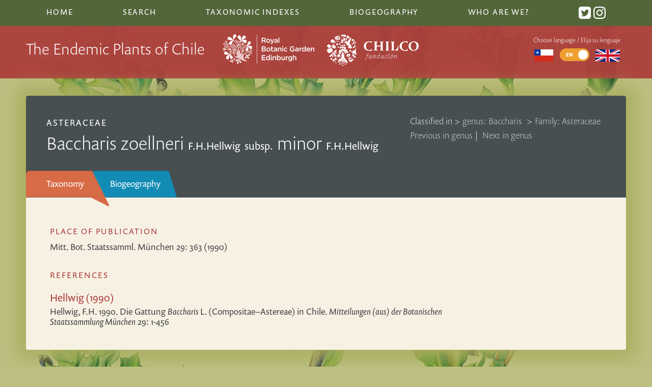

--- FILE ---
content_type: text/html; charset=UTF-8
request_url: https://chileanendemics.rbge.org.uk/taxa/baccharis-zoellneri-f-h-hellwig
body_size: 5047
content:
<!DOCTYPE html>
 <html class="no-js" lang="en">
	<head>
		<meta http-equiv="content-type" content="text/html; charset=utf-8">
									<title>Baccharis zoellneri F.H.Hellwig ssp. minor F.H.Hellwig | The Endemic Plants of Chile</title>
								<meta name="description" content="The Endemic Plants of Chile – an Annotated Checklist, gives an overview of all known higher plant taxa (e.g. conifers, ferns and flowering plants) that are endemic to Chile and its oceanic islands.">
				
		<meta name="viewport" content="width=device-width, initial-scale=1">
		<link rel="stylesheet" href="/css/style.css">
		<link rel="icon" href="/images/interface/favicon.png" type="image/png" />
		<script type="text/javascript" src="//use.typekit.net/aux0csc.js"></script>
		<script type="text/javascript">try{Typekit.load();}catch(e){}</script>
		<script async src="https://umami.nyehughes.opalstacked.com/script.js" data-website-id="5074875b-f275-4d5e-82b2-9eb8c2e0c10b"></script>
		<script> var site_url = "https://chileanendemics.rbge.org.uk/"; var lang = "en"; var translations= {}; </script>
	 
	</head>
	<body class="taxa-detail no-images with-header">
		<!--[if lt IE 9]>
			<h3 style="background: white">Warning: you are using a legacy and unsupported browser and aspects of this site will look broken and fail to work. To use this site, please <a href="http://whatbrowser.org/">upgrade your browser</a>. | Advertencia: se está utilizando un navegador no compatible y legado y los aspectos de este sitio se verá roto y no funcione. Para utilizar este sitio, por favor, <a href="http://whatbrowser.org/intl/es"> actualizar su navegador.</h3>
		<![endif]-->
			<!-- define svg icons -->
								<svg style="display:none" >
										<defs>
											<g id="down-arrow">
		<path d="M12.8,0.3c0.4-0.4,1.1-0.4,1.6,0c0.4,0.4,0.4,1.1,0,1.6L8.1,8C7.7,8.4,7,8.4,6.6,8L0.3,1.9c-0.4-0.4-0.4-1.1,0-1.6
		c0.4-0.4,1.1-0.4,1.6,0l5.5,5C7.4,5.3,12.8,0.3,12.8,0.3z"/>
											</g >
											<g id="loading-indicator"	>
													<g>
														<path d="M50 15A35 35 0 1 0 74.787 25.213" fill="none" stroke="grey" stroke-width="12px"></path>
														<path d="M50 0L50 30L66 15L50 0" fill="grey"></path>
														<animateTransform attributeName="transform" type="rotate" from="0 50 50" to="360 50 50" dur="1.5s" repeatCount="indefinite"></animateTransform>
													</g>
											</g>
										<g id="syn-symbol">
											<circle class="syn-symbol" cx="10" cy="10" r="10"/>
											<g>
												<path fill="white" d="M6.3,13.9c0.8,0.4,1.9,0.8,3.2,0.8c1.5,0,2.4-0.7,2.4-1.8c0-1-0.7-1.6-2.3-2.2C7.3,10,6,8.9,6,7c0-2.1,1.8-3.8,4.6-3.8
													c1.4,0,2.5,0.3,3.1,0.7l-0.6,1.9c-0.5-0.3-1.4-0.6-2.6-0.6C9,5.2,8.4,6,8.4,6.8c0,1,0.8,1.5,2.5,2.1c2.3,0.9,3.4,2,3.4,3.9
													c0,2.1-1.6,3.9-5,3.9c-1.4,0-2.8-0.4-3.5-0.8L6.3,13.9z"/>
											</g>
										</g>
										
										<g id="twitter">
											<path d="M19 0h-14c-2.761 0-5 2.239-5 5v14c0 2.761 2.239 5 5 5h14c2.762 0 5-2.239 5-5v-14c0-2.761-2.238-5-5-5zm-.139 9.237c.209 4.617-3.234 9.765-9.33 9.765-1.854 0-3.579-.543-5.032-1.475 1.742.205 3.48-.278 4.86-1.359-1.437-.027-2.649-.976-3.066-2.28.515.098 1.021.069 1.482-.056-1.579-.317-2.668-1.739-2.633-3.26.442.246.949.394 1.486.411-1.461-.977-1.875-2.907-1.016-4.383 1.619 1.986 4.038 3.293 6.766 3.43-.479-2.053 1.08-4.03 3.199-4.03.943 0 1.797.398 2.395 1.037.748-.147 1.451-.42 2.086-.796-.246.767-.766 1.41-1.443 1.816.664-.08 1.297-.256 1.885-.517-.439.656-.996 1.234-1.639 1.697z"/>
										</g>
										
										<g id="instagram">
			<path d="M12 2.163c3.204 0 3.584.012 4.85.07 3.252.148 4.771 1.691 4.919 4.919.058 1.265.069 1.645.069 4.849 0 3.205-.012 3.584-.069 4.849-.149 3.225-1.664 4.771-4.919 4.919-1.266.058-1.644.07-4.85.07-3.204 0-3.584-.012-4.849-.07-3.26-.149-4.771-1.699-4.919-4.92-.058-1.265-.07-1.644-.07-4.849 0-3.204.013-3.583.07-4.849.149-3.227 1.664-4.771 4.919-4.919 1.266-.057 1.645-.069 4.849-.069zm0-2.163c-3.259 0-3.667.014-4.947.072-4.358.2-6.78 2.618-6.98 6.98-.059 1.281-.073 1.689-.073 4.948 0 3.259.014 3.668.072 4.948.2 4.358 2.618 6.78 6.98 6.98 1.281.058 1.689.072 4.948.072 3.259 0 3.668-.014 4.948-.072 4.354-.2 6.782-2.618 6.979-6.98.059-1.28.073-1.689.073-4.948 0-3.259-.014-3.667-.072-4.947-.196-4.354-2.617-6.78-6.979-6.98-1.281-.059-1.69-.073-4.949-.073zm0 5.838c-3.403 0-6.162 2.759-6.162 6.162s2.759 6.163 6.162 6.163 6.162-2.759 6.162-6.163c0-3.403-2.759-6.162-6.162-6.162zm0 10.162c-2.209 0-4-1.79-4-4 0-2.209 1.791-4 4-4s4 1.791 4 4c0 2.21-1.791 4-4 4zm6.406-11.845c-.796 0-1.441.645-1.441 1.44s.645 1.44 1.441 1.44c.795 0 1.439-.645 1.439-1.44s-.644-1.44-1.439-1.44z"/>
										</g>
										
										</defs>
								</svg>
		<header>
			<nav class="top-nav">
												<ul>
					<li class=""> <a href="https://chileanendemics.rbge.org.uk/">Home</a></li>
					<li class=""><a href="https://chileanendemics.rbge.org.uk/search">Search</a></li>
					<li class=" contains-subitems">Taxonomic Indexes
						<ul class="sublist">
							<li class=""><a href="https://chileanendemics.rbge.org.uk/indexes/taxa#A">Index of Taxa</a></li>
							<li class=""><a href="https://chileanendemics.rbge.org.uk/indexes/common-names">Index of common names</a></li>
							<li class=""><a href="https://chileanendemics.rbge.org.uk/taxonomic-groups/endemic-genera">Index of endemic genera</a></li>
							<li class=""><a href="https://chileanendemics.rbge.org.uk/indexes/node-diagram-canvas">Network visualisation of taxonomic relationships</a></li>
							<li class=""><a href="https://chileanendemics.rbge.org.uk/indexes/tree">Tree visualisation of taxonomic hierachy</a></li>
							<li class=""><a href="https://chileanendemics.rbge.org.uk/indexes/sunburst">Sunburst visualisation of taxonomic hierachy</a></li>
						</ul>
					</li>
					<li class=" contains-subitems">Biogeography
						<ul class="sublist" >
														<li class=" contains-subitems"><a href="#">Habitats <span class="disclosure-arrow">▶︎</span></a>
								<ul class="sublist subsublist">
									<button class="sublist-close"><span class="disclosure-arrow">◀︎</span> Back to main menu</button>
									<h3>Habitats</h3>
																			<li><a href="https://chileanendemics.rbge.org.uk/habitats/desert">Desert</a></li>
																			<li><a href="https://chileanendemics.rbge.org.uk/habitats/andean-desert-1">Andean desert</a></li>
																			<li><a href="https://chileanendemics.rbge.org.uk/habitats/hyperarid-desert">Hyper-arid desert</a></li>
																			<li><a href="https://chileanendemics.rbge.org.uk/habitats/coastal-desert">Coastal desert and semidesert</a></li>
																			<li><a href="https://chileanendemics.rbge.org.uk/habitats/fog-oasis">Desert fog oases (Lomas)</a></li>
																			<li><a href="https://chileanendemics.rbge.org.uk/habitats/flowering-desert">Flowering desert</a></li>
																			<li><a href="https://chileanendemics.rbge.org.uk/habitats/semidesert">Semidesert</a></li>
																			<li><a href="https://chileanendemics.rbge.org.uk/habitats/coastal-cordillera-in-the-semidesert">Coastal cordillera (semidesert)</a></li>
																			<li><a href="https://chileanendemics.rbge.org.uk/habitats/semiarid-andean-cordillera">Semiarid Andean cordillera</a></li>
																			<li><a href="https://chileanendemics.rbge.org.uk/habitats/mediterranean">Mediterranean</a></li>
																			<li><a href="https://chileanendemics.rbge.org.uk/habitats/coastal-matorral">Coastal matorral</a></li>
																			<li><a href="https://chileanendemics.rbge.org.uk/habitats/central-plain-steppe">Central plain steppe</a></li>
																			<li><a href="https://chileanendemics.rbge.org.uk/habitats/matorral-sclerophyllous-forest">Mountain matorral &amp; sclerophyllous forest</a></li>
																			<li><a href="https://chileanendemics.rbge.org.uk/habitats/forests">Temperate Forests</a></li>
																			<li><a href="https://chileanendemics.rbge.org.uk/habitats/valdivian-rainforest">Valdivian rainforest</a></li>
																			<li><a href="https://chileanendemics.rbge.org.uk/habitats/juan-fernández-rainforest">Juan Fernández rainforest</a></li>
																			<li><a href="https://chileanendemics.rbge.org.uk/habitats/relict-forests-in-the-semidesert">Relict coastal forest</a></li>
																			<li><a href="https://chileanendemics.rbge.org.uk/habitats/patagonian-steppe">Patagonian Steppe and Andean Subpolar Forests</a></li>
																			<li><a href="https://chileanendemics.rbge.org.uk/habitats/wetlands">Wetlands</a></li>
																	</ul>
							</li>
							<li class=" contains-subitems" ><a href="#">Regions <span class="disclosure-arrow">▶︎</span></a>
								<ul class="sublist subsublist" >
									<button class="sublist-close"><span class="disclosure-arrow">◀︎</span>Back to main menu</button>	
									<h3>Regions</h3>	
																			<li><a href="https://chileanendemics.rbge.org.uk/regions/i">Tarapacá</a></li>
																			<li><a href="https://chileanendemics.rbge.org.uk/regions/ii">Antofagasta</a></li>
																			<li><a href="https://chileanendemics.rbge.org.uk/regions/iii">Atacama</a></li>
																			<li><a href="https://chileanendemics.rbge.org.uk/regions/iv">Coquimbo</a></li>
																			<li><a href="https://chileanendemics.rbge.org.uk/regions/v">Valparaíso</a></li>
																			<li><a href="https://chileanendemics.rbge.org.uk/regions/rm">Metropolitana</a></li>
																			<li><a href="https://chileanendemics.rbge.org.uk/regions/vi">Del General Libertador Bernardo O&#039;Higgins</a></li>
																			<li><a href="https://chileanendemics.rbge.org.uk/regions/vii">Maule</a></li>
																			<li><a href="https://chileanendemics.rbge.org.uk/regions/viii">Biobío</a></li>
																			<li><a href="https://chileanendemics.rbge.org.uk/regions/ix">Araucanía</a></li>
																			<li><a href="https://chileanendemics.rbge.org.uk/regions/xiv">Los Ríos</a></li>
																			<li><a href="https://chileanendemics.rbge.org.uk/regions/x">Los Lagos</a></li>
																			<li><a href="https://chileanendemics.rbge.org.uk/regions/xi">Aysén del General Carlos Ibáñez del Campo</a></li>
																			<li><a href="https://chileanendemics.rbge.org.uk/regions/xii">Magallanes y la Antártica Chilena</a></li>
																			<li><a href="https://chileanendemics.rbge.org.uk/regions/jf">Archipiélago de Juan Fernández</a></li>
																			<li><a href="https://chileanendemics.rbge.org.uk/regions/id">Islas Desventuradas</a></li>
																			<li><a href="https://chileanendemics.rbge.org.uk/regions/xv">Arica y Parinacota</a></li>
																			<li><a href="https://chileanendemics.rbge.org.uk/regions/xvi">Ñuble</a></li>
																			<li><a href="https://chileanendemics.rbge.org.uk/regions/ip">Isla de Pascua</a></li>
																	</ul>
							</li>
						</ul>
					</li>		
					<li class=""><a href="https://chileanendemics.rbge.org.uk/about">Who are we?</a></li>
					<li class="social">
						<a href="https://twitter.com/ChileEndemics"> <svg class="icon" viewBox="0 0 24 24" preserveAspectRatio="xMidYMid"><use xlink:href="#twitter"></use></svg></a>
						<a href="https://www.instagram.com/chileendemics/"> <svg class="icon" viewBox="0 0 24 24" preserveAspectRatio="xMidYMid"><use xlink:href="#instagram"></use></svg></a>
					</li>
				</ul>
			</nav>
			<div class="masthead">
				<div class="masthead-inner">
					<div class="headline">
						<h1 class="responsive_headline">The Endemic Plants of Chile</h1>
						<img class="rbge-logo" src="/images/interface/rbge_logo_rev.svg" alt="RBGE logo" />
						<img class="chilco-logo" src="/images/interface/chilco-logo.svg" alt="Fundacíon Chilco logo" />
					</div>	
					<div class="lang-chooser-container">
						<button class="menu-icon" aria-label="Main Menu">
							<svg class="menu-icon btn-content" width="100" height="100" viewBox="0 0 100 100" stroke="white">
								<path id="top" d="M 20,29 H 80" />
								<path id="middle" d="M 20,50 H 80" />
								<path id="bottom" d="M 20,71 H 80" />
							</svg>
						</button>
						<div  class="lang-chooser">
							<p>Choose language / Elija su lenguaje</p>
																												<a href="https://chileanendemics.rbge.org.uk/es/taxa/baccharis-zoellneri-f-h-hellwig" title="Español">
									<img src="/images/interface/Flag_of_Chile.svg" alt="Español"/>
							</a>
						
							<span class="switch">
								<input type="checkbox" id="s5"
																			checked
																	>
								<label for="s5" data-on="EN" data-off="ES"></label>
							</span>
							
								<a href="" title="English">
									<img src="/images/interface/Flag_of_the_United_Kingdom.svg" alt="English"/>
								</a>
						</div> <!--lang-chooser-->
					</div> <!--lang-chooser-container-->
						
				</div> <!-- masthead-inner -->
			</div>
		</header>
		<div id="container">
			<article>
											
		
			
		<div class="article-header">
		<div class="taxonomic-links">	
			<ol class="classified-in">
				<li>Classified in > </li>
				<li>
					<a href="https://chileanendemics.rbge.org.uk/taxonomic-groups/baccharis" class="genus">
					 genus: Baccharis </a> >
				</li>
									<li>
						<a href=" https://chileanendemics.rbge.org.uk/taxonomic-groups/asteraceae" class="tribe">
							Family: Asteraceae
						</a>
					</li>
							</ol>
			<div class="prev-next-links">
								<a href="https://chileanendemics.rbge.org.uk/taxa/baccharis-vernalis-f-h-hellwig">Previous in genus</a>&nbsp;|&nbsp;				<a href="https://chileanendemics.rbge.org.uk/taxa/bahia-ambrosioides-lag">Next in genus</a>							</div>
		</div>
					<a class="family" href="https://chileanendemics.rbge.org.uk/taxonomic-groups/asteraceae" class="tribe">
				Asteraceae
			</a>
						<h2 class="taxa-name">		<i class="taxonomy">Baccharis zoellneri</i>
		<span class="author">F.H.Hellwig</span>
		<span class="infra-status">subsp.</span>
		<i class="taxonomy">minor</i>
		<span class="author"> F.H.Hellwig</span>	</h2>
		 	</div> <!--article-header-->
	<div class="article-content">
		<nav class="tabs info-tabs">
			<ul>
				<li><a href="#taxonomy">Taxonomy</a></li><!--
				--><li><a href="#biogeography">Biogeography</a></li><!--
				--><li><a href="#descriptions">Descriptions</a></li>
			</ul>
		</nav> 
		<div class="main" >
			<article id="taxonomy" class="tabbed">
													<h3>Place of Publication</h3>
					<p>
																		Mitt. Bot. Staatssamml. München 29: 363 (1990)
																</p>
																																																<h3>References</h3>
				<ul>
											<li>
							<h4 class="reference-title">Hellwig (1990)</h4>
							<p>
																	Hellwig, F.H.
									
																1990. Die Gattung <em>Baccharis </em>L. (Compositae–Astereae) in Chile. <em>Mitteilungen (aus) der Botanischen Staatssammlung München</em> 29: 1-456
							</p>
						</li>
															</ul>
														</article><!-- taxonomy -->
			<article id="biogeography" class="tabbed">
												<h3>Regions</h3>
					<p>
													<a href="https://chileanendemics.rbge.org.uk/regions/viii">Biobío</a> and
													<a href="https://chileanendemics.rbge.org.uk/regions/ix">Araucanía</a>
											</p>
																									
							</article><!-- biogeography -->
			<article id="descriptions" class="tabbed">
					
																																							</article><!-- descriptions -->
		</div><!-- main-->
   </div> <!--article-content-->
			</article>
		</div> <!--container-->
		<footer>
			<div class="footer-inner">
				<img class="rbge-logo" src="/images/interface/rbge_logo_rev.svg" alt="RBGE logo" />
				<div class="details">
					<ul>
						<li><a href="http://www.rbge.org.uk/accessibility" title="">Accessibility</a></li>
						<li><a href="http://www.rbge.org.uk/sitemap" title="">Site Map</a></li>
						<li><a href="http://www.rbge.org.uk/privacy-policy" title="">Privacy and cookie policy</a></li>
						<li><a href="http://www.rbge.org.uk/terms-and-conditions" title="">Terms and conditions</a></li>
					</ul>
					<small>A Checklist of the Endemic Plants of Chile is a sub-site of  <a href="http://www.rbge.org.uk/">Royal Botanic Garden Edinburgh Website.</a> Copyright © 2026 Royal Botanic Garden Edinburgh. </small>
					<small>Website design and development by <a href="https://nyehughes.studio/">Nye Hughes Studio</a></small>
				</div>
			</div>
		</footer>
		<script	src="https://maps.googleapis.com/maps/api/js?key=AIzaSyDHeeYg_FOTXMl8d65C8aAKTq__Bd3ONP8&language=en">
		</script>
		<script src="/js/min/script-min.js"></script>
					</body>
</html>

--- FILE ---
content_type: image/svg+xml
request_url: https://chileanendemics.rbge.org.uk/images/interface/Flag_of_Chile.svg
body_size: 229
content:
<svg xmlns="http://www.w3.org/2000/svg" width="48" viewBox="0 0 48 30" height="30"><rect x="0" height="30" width="47.4" fill="#D52B1E"/><rect y="0" x="0" height="15" width="47.4" fill="#fff"/><rect y="0" x="0" height="15" width="15.8" fill="#0039A6"/><path d="m5.6 11.1l2.3-7.1 2.3 7.1-6.1-4.4h7.5" fill="#fff"/></svg>